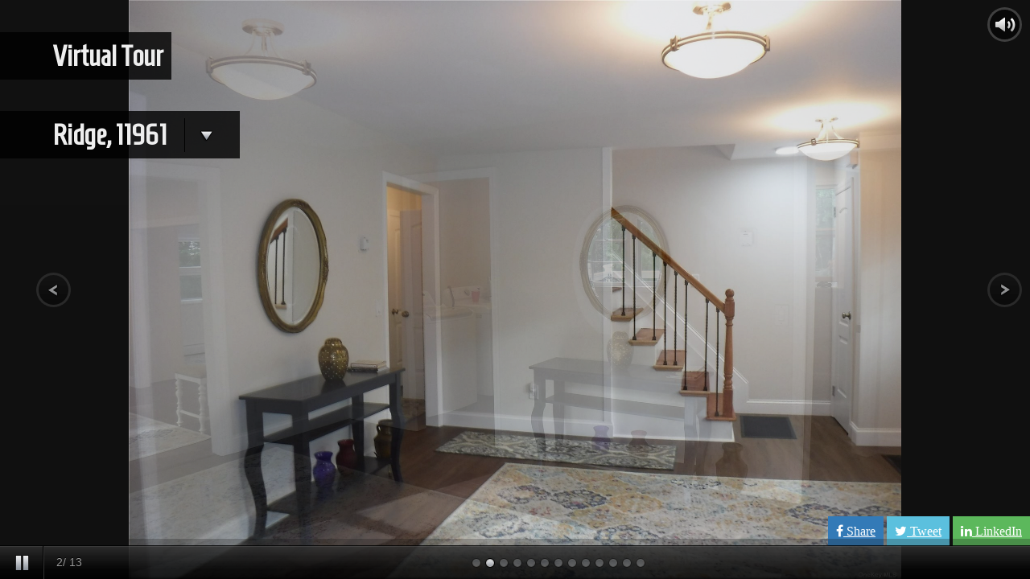

--- FILE ---
content_type: text/html; charset=UTF-8
request_url: https://www.liequine.com/searchlistings/index.php?Code=6794&view=virtual&PageNum=1&startrow=1
body_size: 1867
content:
<!DOCTYPE html>
<html lang="en">

<head>
    <meta charset="utf-8" />
    <meta name="viewport" content="width=device-width, initial-scale=1.0, maximum-scale=1, user-scalable=no">

    <title>Ridge, 11961 Virtual Tour</title>

    <link href="https://www.liequine.com/theme/virtual/style.css" rel="stylesheet" />
    <link rel="stylesheet" type="text/css" href="https://fonts.googleapis.com/css?family=Homenaje">
    <script src="https://www.liequine.com/theme/virtual/virtual.js"></script>
    <link rel="stylesheet" href="https://www.liequine.com/admin/theme/css/font-awesome.min.css">
    <script src="https://www.liequine.com/theme/virtual/virtual_jquery.js"></script>
    <script type="text/javascript">
    virtualtour = window.virtualtour || {};
    virtualtour.settings = {
        slide_interval: 3,
        transition: 1,
        transition_speed: 1,
        slides: [{ image: 'https://www.liequine.com/admin/images/advertise/properties/6794/6794_01.jpg', title: '', thumb: 'https://www.liequine.com/admin/images/advertise/properties/6794/6794_01.jpg' },{ image: 'https://www.liequine.com/admin/images/advertise/properties/6794/6794_02.jpg', title: '', thumb: 'https://www.liequine.com/admin/images/advertise/properties/6794/6794_02.jpg' },{ image: 'https://www.liequine.com/admin/images/advertise/properties/6794/6794_03.jpg', title: '', thumb: 'https://www.liequine.com/admin/images/advertise/properties/6794/6794_03.jpg' },{ image: 'https://www.liequine.com/admin/images/advertise/properties/6794/6794_04.jpg', title: '', thumb: 'https://www.liequine.com/admin/images/advertise/properties/6794/6794_04.jpg' },{ image: 'https://www.liequine.com/admin/images/advertise/properties/6794/6794_05.jpg', title: '', thumb: 'https://www.liequine.com/admin/images/advertise/properties/6794/6794_05.jpg' },{ image: 'https://www.liequine.com/admin/images/advertise/properties/6794/6794_06.jpg', title: '', thumb: 'https://www.liequine.com/admin/images/advertise/properties/6794/6794_06.jpg' },{ image: 'https://www.liequine.com/admin/images/advertise/properties/6794/6794_07.jpg', title: '', thumb: 'https://www.liequine.com/admin/images/advertise/properties/6794/6794_07.jpg' },{ image: 'https://www.liequine.com/admin/images/advertise/properties/6794/6794_08.jpg', title: '', thumb: 'https://www.liequine.com/admin/images/advertise/properties/6794/6794_08.jpg' },{ image: 'https://www.liequine.com/admin/images/advertise/properties/6794/6794_09.jpg', title: '', thumb: 'https://www.liequine.com/admin/images/advertise/properties/6794/6794_09.jpg' },{ image: 'https://www.liequine.com/admin/images/advertise/properties/6794/6794_0910.jpg', title: '', thumb: 'https://www.liequine.com/admin/images/advertise/properties/6794/6794_0910.jpg' },{ image: 'https://www.liequine.com/admin/images/advertise/properties/6794/6794_0911.jpg', title: '', thumb: 'https://www.liequine.com/admin/images/advertise/properties/6794/6794_0911.jpg' },{ image: 'https://www.liequine.com/admin/images/advertise/properties/6794/6794_0912.jpg', title: '', thumb: 'https://www.liequine.com/admin/images/advertise/properties/6794/6794_0912.jpg' },{ image: 'https://www.liequine.com/admin/images/advertise/properties/6794/6794_0913.jpg', title: '', thumb: 'https://www.liequine.com/admin/images/advertise/properties/6794/6794_0913.jpg' }],
    }
    </script>
    <meta name="description" content="Long Island Homes & Horse Properties, Ridge, 11961 - Virtual Tour">
    <meta property="og:type" content="website" />
    <meta property="og:title" content="Long Island Horse Properties - Ridge, 11961 Virtual Tour" />
    <meta property="og:image" content="https://www.liequine.com/admin/images/advertise/properties/6794/6794_01.jpg" /><meta property="og:image" content="https://www.liequine.com/admin/images/advertise/properties/6794/6794_02.jpg" /><meta property="og:image" content="https://www.liequine.com/admin/images/advertise/properties/6794/6794_03.jpg" /><meta property="og:image" content="https://www.liequine.com/admin/images/advertise/properties/6794/6794_04.jpg" /><meta property="og:image" content="https://www.liequine.com/admin/images/advertise/properties/6794/6794_05.jpg" /><meta property="og:image" content="https://www.liequine.com/admin/images/advertise/properties/6794/6794_06.jpg" /><meta property="og:image" content="https://www.liequine.com/admin/images/advertise/properties/6794/6794_07.jpg" /><meta property="og:image" content="https://www.liequine.com/admin/images/advertise/properties/6794/6794_08.jpg" /><meta property="og:image" content="https://www.liequine.com/admin/images/advertise/properties/6794/6794_09.jpg" /><meta property="og:image" content="https://www.liequine.com/admin/images/advertise/properties/6794/6794_0910.jpg" /><meta property="og:image" content="https://www.liequine.com/admin/images/advertise/properties/6794/6794_0911.jpg" /><meta property="og:image" content="https://www.liequine.com/admin/images/advertise/properties/6794/6794_0912.jpg" /><meta property="og:image" content="https://www.liequine.com/admin/images/advertise/properties/6794/6794_0913.jpg" />    <meta property="og:description" content="Long Island Homes & Horse Properties, Ridge, 11961." />
    <meta property="og:url" content="https://www.liequine.com/searchlistings/index.php?Code=6794&view=virtual&PageNum=1&startrow=1" />

    <!-- Google Tag Manager -->
    <script>
    (function(w, d, s, l, i) {
        w[l] = w[l] || [];
        w[l].push({
            'gtm.start': new Date().getTime(),
            event: 'gtm.js'
        });
        var f = d.getElementsByTagName(s)[0],
            j = d.createElement(s),
            dl = l != 'dataLayer' ? '&l=' + l : '';
        j.async = true;
        j.src =
            'https://www.googletagmanager.com/gtm.js?id=' + i + dl;
        f.parentNode.insertBefore(j, f);
    })(window, document, 'script', 'dataLayer', 'GTM-587FSXV');
    </script>
    <!-- End Google Tag Manager -->
</head>

<body>
    <!-- Google Tag Manager (noscript) -->
    <noscript><iframe src="https://www.googletagmanager.com/ns.html?id=GTM-587FSXV" height="0" width="0"
            style="display:none;visibility:hidden"></iframe></noscript>
    <!-- End Google Tag Manager (noscript) -->
    <span style="position:fixed; bottom:50px; right:0px; ">
<a class="social-link facebook" style="background:#337ab7;padding:10px;color:#fff;" href="https://www.facebook.com/sharer/sharer.php?u=https://www.liequine.com/searchlistings/index.php?Code%3D6794%26view%3Dvirtual%26PageNum%3D1%26startrow%3D1" id="fb-share" rel="nofollow" target="_blank" title="Share on Facebook"><i class="fa fa-facebook"></i> Share</a>
<a class="social-link twitter" style="background:#5bc0de;padding:10px;color:#fff;" href="https://twitter.com/intent/tweet?text=Ridge, 11961&amp;url=https://www.liequine.com/searchlistings/index.php?Code%3D6794%26view%3Dvirtual%26PageNum%3D1%26startrow%3D1" id="tweet" rel="nofollow" target="_blank" title="Tweet this Page"><i class="fa fa-twitter"></i> Tweet</a>
<a class="social-link linkedin" style="background:#5cb85c;padding:10px;color:#fff;" href="https://www.linkedin.com/sharing/share-offsite/?url=https://www.liequine.com/searchlistings/index.php?Code%3D6794%26view%3Dvirtual%26PageNum%3D1%26startrow%3D1&amp;title=Ridge, 11961" id="linkedin" rel="nofollow" target="_blank" title="Share on LinkedIn"><i class="fa fa-linkedin"></i> LinkedIn</a>
</span>
    <ul id="listing" class="detail-block">
        <li>
            <span class="address">Virtual Tour </span>
            <!-- <a class="info"></a>-->
        </li>
    </ul>
    <h1 style="display:none;">Ridge, 11961</h1>
    <ul id="agent" class="detail-block">
        <li>
            <!--href="https://www.liequine.com/searchlistings/index.php?Code=6794&view=detail&PageNum=1&startrow=1" target="_blank"-->
            <a href="#">
                Ridge, 11961            </a>
            <a class="info"></a>
        </li>
    </ul>
    <div id="agent-info">
        <!--<img src="https://www.liequine.com/images/w120h120.jpg" alt="" />-->
        <span class="label">
            <i>Type:</i>
            Residential
        </span>
                <span class="label"><i>Listing Price:
            </i>$625000</span>
                        <p class="bed">5 Bedrooms, 3.5 Bathrooms

        </p>
                        <!-- <span class="label">
    <i>Office:</i> Long Island Homes &amp; Horse Properties
</span>

    <span class="label">
        <i>Phone:</i> 631-979-2965
    </span>



    <span class="label">
        <i>City:</i> Smithtown
    </span>

    <span class="label">
        <i>Province:</i> New York 11787
    </span>

            <span class="label">
                <i>Website:</i> www.liequine.com
            </span>
            <img src="https://www.liequine.com/images/w160h120.jpg" alt="" />-->
    </div>
    <div id="prevthumb"></div>
    <div id="nextthumb"></div>

    <a id="prevslide" class="load-item"></a><a id="nextslide" class="load-item"></a>
    <div id="thumb-tray" class="load-item">
        <div id="thumb-back">
        </div>
        <div id="thumb-forward">
        </div>
    </div>

    <div id="progress-back" class="load-item">
        <div id="progress-bar">
        </div>
    </div>

    <div id="controls-wrapper" class="load-item">
        <div id="controls">
            <a id="play-button">
                <img id="pauseplay" src="https://www.liequine.com/theme/virtual/img/pause.png" alt="pause" />
            </a>
            <div id="slidecounter">
                <span class="slidenumber"></span>/ <span class="totalslides"></span>
            </div>
            <div id="slidecaption">
            </div>
            <a id="tray-button">
                <img id="tray-arrow" src="https://www.liequine.com/theme/virtual/img/button-tray-up.png" alt="Up" />
            </a>
            <ul id="slide-list"></ul>
        </div>
    </div>
    <audio autoplay="true" loop="true" id="audio-player">
        <source src="https://www.liequine.com/theme/virtual/img/audio.mp3" type='audio/mpeg; codecs="mp3"'>
    </audio>
    <button id="audio-btn" class="play-btn"></button>
    <!-- Go to www.addthis.com/dashboard to customize your tools -->
    <script type="text/javascript" src="//s7.addthis.com/js/300/addthis_widget.js#pubid=ra-5cff9548b75cade9"></script>
</body>

</html>

--- FILE ---
content_type: text/css
request_url: https://www.liequine.com/theme/virtual/style.css
body_size: 2092
content:

* { margin:0; padding:0; }
body { background:#111; height:100%; }
	img { border:none; }
	
	#supersized-loader { position:absolute; top:50%; left:50%; z-index:0; width:60px; height:60px; margin:-30px 0 0 -30px; text-indent:-999em; background:url(img/progress.gif) no-repeat center center;}
	
	#supersized {  display:block; position:fixed; left:0; top:0; overflow:hidden; z-index:-999; height:100%; width:100%; }
		#supersized img { width:auto; height:auto; position:relative; display:none; outline:none; border:none; object-fit: contain;    max-width: 100%;    max-height: 100%; }
			#supersized.speed img { -ms-interpolation-mode:nearest-neighbor; image-rendering: -moz-crisp-edges; }	/*Speed*/
			#supersized.quality img { -ms-interpolation-mode:bicubic; image-rendering: optimizeQuality; }			/*Quality*/
		
		#supersized li { display:block; list-style:none; z-index:-30; position:fixed; overflow:hidden; top:0; left:0; width:100%; height:100%; background:#111; }
		#supersized a { width:100%; height:100%; display:block; }
			#supersized li.prevslide { z-index:-20; }
			#supersized li.activeslide { z-index:-10; }
			#supersized li.image-loading { background:#111 url(img/progress.gif) no-repeat center center; width:100%; height:100%; }
				#supersized li.image-loading img{ visibility:hidden; }
			#supersized li.prevslide img, #supersized li.activeslide img{ display:inline; }


	/* Controls Bar
	----------------------------*/
	#controls-wrapper { margin:0 auto; height:42px; width:100%; bottom:0px; left:0; z-index:4; background:url(img/nav-bg.png) repeat-x; position:fixed; }
		#controls { overflow:hidden; height:100%; position:relative; text-align:left; z-index:5; }
			#slidecounter { float:left; color:#999; font:14px "Helvetica Neue", Helvetica, Arial, sans-serif; text-shadow:#000 0 -1px 0; margin:0px 10px 0 15px; line-height:42px; }
			#slidecaption { overflow:hidden; float:left; color:#FFF; font:400 14px "Helvetica Neue", Helvetica, Arial, sans-serif; text-shadow:#000 1px 1px 2px; margin:0 20px 0 0; line-height:42px; }
			
			#navigation { float:right; margin:0px 20px 0 0; }
				#play-button{ float:left; margin-top:1px;border-right:1px solid #333; background:url('img/bg-hover.png') repeat-x 0 44px; }
					#play-button:hover{ background-position:0 1px; cursor:pointer; }
				
				#prevslide, #nextslide{ position:absolute; height:43px; width:43px; top:50%; margin-top:-21px; opacity:0.6; }
					#prevslide{ left:45px; background:url('img/back.png'); }
					#nextslide{ right:10px; background:url('img/forward.png'); }
						#prevslide:active, #nextslide:active{ margin-top:-19px; }
						#prevslide:hover, #nextslide:hover{ cursor:pointer; }
				
				ul#slide-list{ padding:15px 0; float:left; position:absolute; left:50%; }
					ul#slide-list li{ list-style:none; width:12px; height:12px; float:left; margin:0 5px 0 0; }
						ul#slide-list li.current-slide a, ul#slide-list li.current-slide a:hover{ background-position:0 0px; }
						ul#slide-list li a{ display:block; width:12px; height:12px; background:url('img/nav-dot.png') no-repeat 0 -24px; }
							ul#slide-list li a:hover{ background-position:0 -12px; cursor:pointer; }
				
				#tray-button{ float:right; margin-top:1px; border-left:1px solid #333; background:url('img/bg-hover.png') repeat-x 0 44px; }
					#tray-button:hover{ background-position:0 1px; cursor:pointer; }
		
	
	/* Progress Bar
	----------------------------*/					
	#progress-back{ z-index:5; position:fixed; bottom:42px; left:0; height:8px; width:100%; background:url('img/progress-back.png') repeat-x; }
		#progress-bar{ position:relative; height:8px; width:100%; background:url('img/progress-bar.png') repeat-x; }
	
	
	/* Thumbnail Navigation
	----------------------------*/	
	#nextthumb,#prevthumb { z-index:2; display:none; position:fixed; bottom:61px; height:75px; width:100px; overflow:hidden; background:#ddd; border:1px solid #fff; -webkit-box-shadow:0 0 5px #000; }
		#nextthumb { right:12px; }
		#prevthumb { left:12px; }
			#nextthumb img, #prevthumb img { width:150px; height:auto;  }
			#nextthumb:active, #prevthumb:active { bottom:59px; }
			#nextthumb:hover, #prevthumb:hover { cursor:pointer; }
	
	
	/* Thumbnail Tray
	----------------------------*/			
	#thumb-tray{ position:fixed; z-index:3; bottom:0; left:0; background:url(img/bg-black.png); height:150px; width:100%; overflow:hidden; text-align:center; -moz-box-shadow: 0px 0px 4px #000; -webkit-box-shadow: 0px 0px 4px #000; box-shadow: 0px 0px 4px #000; }
		
		#thumb-back, #thumb-forward{ position:absolute; z-index:5; bottom:42px; height:108px; width:40px; }
			#thumb-back{ left:0; background: url('img/thumb-back.png') no-repeat center center;}
			#thumb-forward{ right:0; background:url('img/thumb-forward.png') no-repeat center center;}
				#thumb-back:hover, #thumb-forward:hover{ cursor:pointer; background-color:rgba(256,256,256, 0.1); }
					#thumb-back:hover{ border-right:1px solid rgba(256,256,256, 0.2); }
					#thumb-forward:hover{ border-left:1px solid rgba(256,256,256, 0.2); }
		
		
		ul#thumb-list{ display:inline-block; list-style:none; position:relative; left:0px; padding:0 0px; }
			ul#thumb-list li{ background:#111; list-style:none; display:inline; width:150px; height:108px; overflow:hidden; float:left; margin:0; }
				ul#thumb-list li img { width:200px; height:auto; opacity:0.5; -ms-filter: "progid:DXImageTransform.Microsoft.Alpha(Opacity=60)"; filter:alpha(opacity=60); -webkit-transition: all 100ms ease-in-out; -moz-transition: all 100ms ease-in-out; -o-transition: all 100ms ease-in-out; -ms-transition: all 100ms ease-in-out; transition: all 100ms ease-in-out; }
				ul#thumb-list li.current-thumb img, ul#thumb-list li:hover img{ opacity:1; -ms-filter: "progid:DXImageTransform.Microsoft.Alpha(Opacity=100)"; filter:alpha(opacity=100); }
				ul#thumb-list li:hover{ cursor:pointer; }
				

ul.detail-block
{
    margin: 50px 15px 10px 0px;
}
ul.detail-block li
{
    margin: 0 0 0 0;
    padding: 10px 10px 10px 65px;
    display: inline;
    clear: both;
    color: #aaa;
    background: url('img/bg-black.png');
    font: 36px 'Homenaje' , Helvetica, Arial, sans-serif;
}
ul.detail-block li a,
ul.detail-block li .address
{
    color: #eee;
    font-weight: bold;
    text-decoration: none;
}
.info
{
    margin-left: 12px;
    position: relative;
    font-size: 16px;
    padding: 3px 5px;
    top: 5px;
    color: #000 !important;
    cursor: pointer;
}

#listing-info, #agent-info
{
    margin-top: 0;
    margin-left: 0px;
    padding: 20px 20px 20px 60px;
    width: 300px;
    background: transparent url('img/bg.png') repeat 0 0;
    color: #fff;
    font-family: Arial, sans-serif;
    font-size: 14px;
    line-height: 1.7;
    display: none;
}
#listing-info > span, #agent-info > span
{
    display: block;
    font-weight: bold;
}
#listing-info > span > span, #agent-info > span > span
{
    font-weight: normal;
}
#listing .info,
#agent .info {
    background: url(img/button-tray-down.png) no-repeat center center;
    display:inline-block;
    width:54px;
    height:42px;
    vertical-align: bottom;
}
#listing .info.open,
#agent .info.open {
    background-image: url(img/button-tray-up.png);
}
#listing-info .label i,
#agent-info .label i {
    font-style:normal;
    opacity: 0.8;
}
#thumb-tray {
    height: 162px !important;
}
        
ul#thumb-list li {
    width: 160px;
    height: 120px;
}
        
ul#thumb-list li img {
    width: auto !important;   
}

ul#slide-list {
    float: none !important;
    position: static !important;
    left: auto !important;
    display:table;
    margin: 0 auto !important;
    padding: 16px 0 !important;
}
.play-btn {
    background: rgba(0,0,0,0.5) url(img/audio-play.png) no-repeat center center;
    width: 37px;
    height: 37px;
    border-radius: 50%;
    box-shadow: 0 0 0px 3px rgba(255,255,255,0.2);
    position: absolute;
    top: 12px;
    right: 13px;
    z-index: 1000;
    cursor: pointer;
    border: none;
}
.play-btn.pause {
    background-image: url(img/audio-pause.png);
}
.play-btn:focus, .play-btn:hover {
    outline:none;
}

@media (max-width: 767px) {
    ul.detail-block {
        display: none;
    }
}

@media (max-width: 480px) 
{
   #slidecaption 
    {
        max-width: 50%;
        margin: 0;
        white-space: nowrap;
        font-size: 12px;
    }
    ul#slide-list {
        display: none;
    }
}

--- FILE ---
content_type: text/plain
request_url: https://www.google-analytics.com/j/collect?v=1&_v=j102&a=649838955&t=pageview&_s=1&dl=https%3A%2F%2Fwww.liequine.com%2Fsearchlistings%2Findex.php%3FCode%3D6794%26view%3Dvirtual%26PageNum%3D1%26startrow%3D1&ul=en-us%40posix&dt=Ridge%2C%2011961%20Virtual%20Tour&sr=1280x720&vp=1280x720&_u=YEBAAEABAAAAACAAI~&jid=1730689635&gjid=77756554&cid=1672944557.1768369632&tid=UA-38738089-1&_gid=1892610248.1768369632&_r=1&_slc=1&gtm=45He61c1n81587FSXVv812003987za200zd812003987&gcd=13l3l3l3l1l1&dma=0&tag_exp=103116026~103200004~104527907~104528500~104684208~104684211~105391253~115938466~115938469~116744867~117041587&z=1051630019
body_size: -450
content:
2,cG-M0J0Q93BPY

--- FILE ---
content_type: application/javascript
request_url: https://www.liequine.com/theme/virtual/virtual_jquery.js
body_size: 5389
content:
jQuery.easing.jswing = jQuery.easing.swing; jQuery.extend(jQuery.easing, { def: "easeOutQuad", swing: function (n, t, i, r, u) { return jQuery.easing[jQuery.easing.def](n, t, i, r, u) }, easeInQuad: function (n, t, i, r, u) { return r * (t /= u) * t + i }, easeOutQuad: function (n, t, i, r, u) { return -r * (t /= u) * (t - 2) + i }, easeInOutQuad: function (n, t, i, r, u) { return (t /= u / 2) < 1 ? r / 2 * t * t + i : -r / 2 * (--t * (t - 2) - 1) + i }, easeInCubic: function (n, t, i, r, u) { return r * (t /= u) * t * t + i }, easeOutCubic: function (n, t, i, r, u) { return r * ((t = t / u - 1) * t * t + 1) + i }, easeInOutCubic: function (n, t, i, r, u) { return (t /= u / 2) < 1 ? r / 2 * t * t * t + i : r / 2 * ((t -= 2) * t * t + 2) + i }, easeInQuart: function (n, t, i, r, u) { return r * (t /= u) * t * t * t + i }, easeOutQuart: function (n, t, i, r, u) { return -r * ((t = t / u - 1) * t * t * t - 1) + i }, easeInOutQuart: function (n, t, i, r, u) { return (t /= u / 2) < 1 ? r / 2 * t * t * t * t + i : -r / 2 * ((t -= 2) * t * t * t - 2) + i }, easeInQuint: function (n, t, i, r, u) { return r * (t /= u) * t * t * t * t + i }, easeOutQuint: function (n, t, i, r, u) { return r * ((t = t / u - 1) * t * t * t * t + 1) + i }, easeInOutQuint: function (n, t, i, r, u) { return (t /= u / 2) < 1 ? r / 2 * t * t * t * t * t + i : r / 2 * ((t -= 2) * t * t * t * t + 2) + i }, easeInSine: function (n, t, i, r, u) { return -r * Math.cos(t / u * (Math.PI / 2)) + r + i }, easeOutSine: function (n, t, i, r, u) { return r * Math.sin(t / u * (Math.PI / 2)) + i }, easeInOutSine: function (n, t, i, r, u) { return -r / 2 * (Math.cos(Math.PI * t / u) - 1) + i }, easeInExpo: function (n, t, i, r, u) { return t == 0 ? i : r * Math.pow(2, 10 * (t / u - 1)) + i }, easeOutExpo: function (n, t, i, r, u) { return t == u ? i + r : r * (-Math.pow(2, -10 * t / u) + 1) + i }, easeInOutExpo: function (n, t, i, r, u) { return t == 0 ? i : t == u ? i + r : (t /= u / 2) < 1 ? r / 2 * Math.pow(2, 10 * (t - 1)) + i : r / 2 * (-Math.pow(2, -10 * --t) + 2) + i }, easeInCirc: function (n, t, i, r, u) { return -r * (Math.sqrt(1 - (t /= u) * t) - 1) + i }, easeOutCirc: function (n, t, i, r, u) { return r * Math.sqrt(1 - (t = t / u - 1) * t) + i }, easeInOutCirc: function (n, t, i, r, u) { return (t /= u / 2) < 1 ? -r / 2 * (Math.sqrt(1 - t * t) - 1) + i : r / 2 * (Math.sqrt(1 - (t -= 2) * t) + 1) + i }, easeInElastic: function (n, t, i, r, u) { var o = 1.70158, f = 0, e = r; return t == 0 ? i : (t /= u) == 1 ? i + r : (f || (f = u * .3), e < Math.abs(r) ? (e = r, o = f / 4) : o = f / (2 * Math.PI) * Math.asin(r / e), -(e * Math.pow(2, 10 * (t -= 1)) * Math.sin((t * u - o) * 2 * Math.PI / f)) + i) }, easeOutElastic: function (n, t, i, r, u) { var o = 1.70158, f = 0, e = r; return t == 0 ? i : (t /= u) == 1 ? i + r : (f || (f = u * .3), e < Math.abs(r) ? (e = r, o = f / 4) : o = f / (2 * Math.PI) * Math.asin(r / e), e * Math.pow(2, -10 * t) * Math.sin((t * u - o) * 2 * Math.PI / f) + r + i) }, easeInOutElastic: function (n, t, i, r, u) { var o = 1.70158, f = 0, e = r; return t == 0 ? i : (t /= u / 2) == 2 ? i + r : (f || (f = u * .3 * 1.5), e < Math.abs(r) ? (e = r, o = f / 4) : o = f / (2 * Math.PI) * Math.asin(r / e), t < 1) ? -.5 * e * Math.pow(2, 10 * (t -= 1)) * Math.sin((t * u - o) * 2 * Math.PI / f) + i : e * Math.pow(2, -10 * (t -= 1)) * Math.sin((t * u - o) * 2 * Math.PI / f) * .5 + r + i }, easeInBack: function (n, t, i, r, u, f) { return f == undefined && (f = 1.70158), r * (t /= u) * t * ((f + 1) * t - f) + i }, easeOutBack: function (n, t, i, r, u, f) { return f == undefined && (f = 1.70158), r * ((t = t / u - 1) * t * ((f + 1) * t + f) + 1) + i }, easeInOutBack: function (n, t, i, r, u, f) { return (f == undefined && (f = 1.70158), (t /= u / 2) < 1) ? r / 2 * t * t * (((f *= 1.525) + 1) * t - f) + i : r / 2 * ((t -= 2) * t * (((f *= 1.525) + 1) * t + f) + 2) + i }, easeInBounce: function (n, t, i, r, u) { return r - jQuery.easing.easeOutBounce(n, u - t, 0, r, u) + i }, easeOutBounce: function (n, t, i, r, u) { return (t /= u) < 1 / 2.75 ? r * 7.5625 * t * t + i : t < 2 / 2.75 ? r * (7.5625 * (t -= 1.5 / 2.75) * t + .75) + i : t < 2.5 / 2.75 ? r * (7.5625 * (t -= 2.25 / 2.75) * t + .9375) + i : r * (7.5625 * (t -= 2.625 / 2.75) * t + .984375) + i }, easeInOutBounce: function (n, t, i, r, u) { return t < u / 2 ? jQuery.easing.easeInBounce(n, t * 2, 0, r, u) * .5 + i : jQuery.easing.easeOutBounce(n, t * 2 - u, 0, r, u) * .5 + r * .5 + i } }), function (n) { n(document).ready(function () { n("body").append('<div id="supersized-loader"><\/div><ul id="supersized"><\/ul>') }); n.supersized = function (t) { var r = "#supersized", i = this; i.$el = n(r); i.el = r; vars = n.supersized.vars; i.$el.data("supersized", i); api = i.$el.data("supersized"); i.init = function () { n.supersized.vars = n.extend(n.supersized.vars, n.supersized.themeVars); n.supersized.vars.options = n.extend({}, n.supersized.defaultOptions, n.supersized.themeOptions, t); i.options = n.supersized.vars.options; i._build() }; i._build = function () { for (var t = 0, o = "", r = "", u, f = "", e; t <= i.options.slides.length - 1;) { switch (i.options.slide_links) { case "num": u = t; break; case "name": u = i.options.slides[t].title; break; case "blank": u = "" } o = o + '<li class="slide-' + t + '"><\/li>'; t == i.options.start_slide - 1 ? (i.options.slide_links && (r = r + '<li class="slide-link-' + t + ' current-slide"><a>' + u + "<\/a><\/li>"), i.options.thumb_links && (e = i.options.slides[t].thumb ? i.options.slides[t].thumb : i.options.slides[t].image, f = f + '<li class="thumb' + t + ' current-thumb"><img src="' + e + '"/><\/li>')) : (i.options.slide_links && (r = r + '<li class="slide-link-' + t + '" ><a>' + u + "<\/a><\/li>"), i.options.thumb_links && (e = i.options.slides[t].thumb ? i.options.slides[t].thumb : i.options.slides[t].image, f = f + '<li class="thumb' + t + '"><img src="' + e + '"/><\/li>')); t++ } i.options.slide_links && n(vars.slide_list).html(r); i.options.thumb_links && vars.thumb_tray.length && n(vars.thumb_tray).append('<ul id="' + vars.thumb_list.replace("#", "") + '">' + f + "<\/ul>"); n(i.el).append(o); i.options.thumbnail_navigation && (prevThumb = vars.current_slide - 1 < 0 ? i.options.slides.length - 1 : vars.current_slide - 1, n(vars.prev_thumb).show().html(n("<img/>").attr("src", i.options.slides[prevThumb].image)), nextThumb = vars.current_slide == i.options.slides.length - 1 ? 0 : vars.current_slide + 1, n(vars.next_thumb).show().html(n("<img/>").attr("src", i.options.slides[nextThumb].image))); i._start() }; i._start = function () { var u, f, s, t, e, c, o, l; if (vars.current_slide = i.options.start_slide ? i.options.start_slide - 1 : Math.floor(Math.random() * i.options.slides.length), u = i.options.new_window ? ' target="_blank"' : "", i.options.performance == 3 ? i.$el.addClass("speed") : (i.options.performance == 1 || i.options.performance == 2) && i.$el.addClass("quality"), i.options.random) { for (arr = i.options.slides, t = arr.length; t; f = parseInt(Math.random() * t), s = arr[--t], arr[t] = arr[f], arr[f] = s); i.options.slides = arr } if (i.options.slides.length > 1) { if (i.options.slides.length > 2) { loadPrev = vars.current_slide - 1 < 0 ? i.options.slides.length - 1 : vars.current_slide - 1; var r = i.options.slides[loadPrev].url ? "href='" + i.options.slides[loadPrev].url + "'" : "", h = n('<img src="' + i.options.slides[loadPrev].image + '"/>'), a = i.el + " li:eq(" + loadPrev + ")"; h.appendTo(a).wrap("<a " + r + u + "><\/a>").parent().parent().addClass("image-loading prevslide"); h.load(function () { n(this).data("origWidth", n(this).width()).data("origHeight", n(this).height()); i.resizeNow() }) } } else i.options.slideshow = 0; r = api.getField("url") ? "href='" + api.getField("url") + "'" : ""; e = n('<img src="' + api.getField("image") + '"/>'); c = i.el + " li:eq(" + vars.current_slide + ")"; e.appendTo(c).wrap("<a " + r + u + "><\/a>").parent().parent().addClass("image-loading activeslide"); e.load(function () { i._origDim(n(this)); i.resizeNow(); i.launch(); typeof theme != "undefined" && typeof theme._init == "function" && theme._init() }); i.options.slides.length > 1 && (loadNext = vars.current_slide == i.options.slides.length - 1 ? 0 : vars.current_slide + 1, r = i.options.slides[loadNext].url ? "href='" + i.options.slides[loadNext].url + "'" : "", o = n('<img src="' + i.options.slides[loadNext].image + '"/>'), l = i.el + " li:eq(" + loadNext + ")", o.appendTo(l).wrap("<a " + r + u + "><\/a>").parent().parent().addClass("image-loading"), o.load(function () { n(this).data("origWidth", n(this).width()).data("origHeight", n(this).height()); i.resizeNow() })); i.$el.css("visibility", "hidden"); n(".load-item").hide() }; i.launch = function () { i.$el.css("visibility", "visible"); n("#supersized-loader").remove(); typeof theme != "undefined" && typeof theme.beforeAnimation == "function" && theme.beforeAnimation("next"); n(".load-item").show(); i.options.keyboard_nav && n(document.documentElement).keyup(function (n) { if (vars.in_animation) return !1; n.keyCode == 37 || n.keyCode == 40 ? (clearInterval(vars.slideshow_interval), i.prevSlide()) : n.keyCode == 39 || n.keyCode == 38 ? (clearInterval(vars.slideshow_interval), i.nextSlide()) : n.keyCode != 32 || vars.hover_pause || (clearInterval(vars.slideshow_interval), i.playToggle()) }); i.options.slideshow && i.options.pause_hover && n(i.el).hover(function () { if (vars.in_animation) return !1; vars.hover_pause = !0; vars.is_paused || (vars.hover_pause = "resume", i.playToggle()) }, function () { vars.hover_pause == "resume" && (i.playToggle(), vars.hover_pause = !1) }); i.options.slide_links && n(vars.slide_list + "> li").click(function () { return index = n(vars.slide_list + "> li").index(this), targetSlide = index + 1, i.goTo(targetSlide), !1 }); i.options.thumb_links && n(vars.thumb_list + "> li").click(function () { return index = n(vars.thumb_list + "> li").index(this), targetSlide = index + 1, api.goTo(targetSlide), !1 }); i.options.slideshow && i.options.slides.length > 1 && (i.options.autoplay && i.options.slides.length > 1 ? vars.slideshow_interval = setInterval(i.nextSlide, i.options.slide_interval) : vars.is_paused = !0, n(".load-item img").bind("contextmenu mousedown", function () { return !1 })); n(window).resize(function () { i.resizeNow() }) }; i.resizeNow = function () { return i.$el.each(function () { return n("img", i.el).each(function () { function f(n) { n ? (thisSlide.width() < r || thisSlide.width() < i.options.min_width) && (thisSlide.width() * t >= i.options.min_height ? (thisSlide.width(i.options.min_width), thisSlide.height(thisSlide.width() * t)) : e()) : i.options.min_height >= u && !i.options.fit_landscape ? r * t >= i.options.min_height || r * t >= i.options.min_height && t <= 1 ? (thisSlide.width(r), thisSlide.height(r * t)) : t > 1 ? (thisSlide.height(i.options.min_height), thisSlide.width(thisSlide.height() / t)) : thisSlide.width() < r && (thisSlide.width(r), thisSlide.height(thisSlide.width() * t)) : (thisSlide.width(r), thisSlide.height(r * t)) } function e(n) { n ? thisSlide.height() < u && (thisSlide.height() / t >= i.options.min_width ? (thisSlide.height(i.options.min_height), thisSlide.width(thisSlide.height() / t)) : f(!0)) : i.options.min_width >= r ? u / t >= i.options.min_width || t > 1 ? (thisSlide.height(u), thisSlide.width(u / t)) : t <= 1 && (thisSlide.width(i.options.min_width), thisSlide.height(thisSlide.width() * t)) : (thisSlide.height(u), thisSlide.width(u / t)) } thisSlide = n(this); var t = (thisSlide.data("origHeight") / thisSlide.data("origWidth")).toFixed(2), r = i.$el.width(), u = i.$el.height(); i.options.fit_always ? u / r > t ? f() : e() : u <= i.options.min_height && r <= i.options.min_width ? u / r > t ? i.options.fit_landscape && t < 1 ? f(!0) : e(!0) : i.options.fit_portrait && t >= 1 ? e(!0) : f(!0) : r <= i.options.min_width ? u / r > t ? i.options.fit_landscape && t < 1 ? f(!0) : e() : i.options.fit_portrait && t >= 1 ? e() : f(!0) : u <= i.options.min_height ? u / r > t ? i.options.fit_landscape && t < 1 ? f() : e(!0) : i.options.fit_portrait && t >= 1 ? e(!0) : f() : u / r > t ? i.options.fit_landscape && t < 1 ? f() : e() : i.options.fit_portrait && t >= 1 ? e() : f(); thisSlide.parents("li").hasClass("image-loading") && n(".image-loading").removeClass("image-loading"); i.options.horizontal_center && n(this).css("left", (r - n(this).width()) / 2); i.options.vertical_center && n(this).css("top", (u - n(this).height()) / 2) }), i.options.image_protect && n("img", i.el).bind("contextmenu mousedown", function () { return !1 }), !1 }) }; i.nextSlide = function () { var o, r, t, s, u, e, f; if (vars.in_animation || !api.options.slideshow) return !1; vars.in_animation = !0; clearInterval(vars.slideshow_interval); o = i.options.slides; r = i.$el.find(".activeslide"); n(".prevslide").removeClass("prevslide"); r.removeClass("activeslide").addClass("prevslide"); vars.current_slide + 1 == i.options.slides.length ? vars.current_slide = 0 : vars.current_slide++; t = n(i.el + " li:eq(" + vars.current_slide + ")"); s = i.$el.find(".prevslide"); i.options.performance == 1 && i.$el.removeClass("quality").addClass("speed"); loadSlide = !1; loadSlide = vars.current_slide == i.options.slides.length - 1 ? 0 : vars.current_slide + 1; u = i.el + " li:eq(" + loadSlide + ")"; n(u).html() || (e = i.options.new_window ? ' target="_blank"' : "", imageLink = i.options.slides[loadSlide].url ? "href='" + i.options.slides[loadSlide].url + "'" : "", f = n('<img src="' + i.options.slides[loadSlide].image + '"/>'), f.appendTo(u).wrap("<a " + imageLink + e + "><\/a>").parent().parent().addClass("image-loading").css("visibility", "hidden"), f.load(function () { i._origDim(n(this)); i.resizeNow() })); i.options.thumbnail_navigation == 1 && (prevThumb = vars.current_slide - 1 < 0 ? i.options.slides.length - 1 : vars.current_slide - 1, n(vars.prev_thumb).html(n("<img/>").attr("src", i.options.slides[prevThumb].image)), nextThumb = loadSlide, n(vars.next_thumb).html(n("<img/>").attr("src", i.options.slides[nextThumb].image))); typeof theme != "undefined" && typeof theme.beforeAnimation == "function" && theme.beforeAnimation("next"); i.options.slide_links && (n(".current-slide").removeClass("current-slide"), n(vars.slide_list + "> li").eq(vars.current_slide).addClass("current-slide")); t.css("visibility", "hidden").addClass("activeslide"); switch (i.options.transition) { case 0: case "none": t.css("visibility", "visible"); vars.in_animation = !1; i.afterAnimation(); break; case 1: case "fade": t.animate({ opacity: 0 }, 0).css("visibility", "visible").animate({ opacity: 1, avoidTransforms: !1 }, i.options.transition_speed, function () { i.afterAnimation() }); break; case 2: case "slideTop": t.animate({ top: -i.$el.height() }, 0).css("visibility", "visible").animate({ top: 0, avoidTransforms: !1 }, i.options.transition_speed, function () { i.afterAnimation() }); break; case 3: case "slideRight": t.animate({ left: i.$el.width() }, 0).css("visibility", "visible").animate({ left: 0, avoidTransforms: !1 }, i.options.transition_speed, function () { i.afterAnimation() }); break; case 4: case "slideBottom": t.animate({ top: i.$el.height() }, 0).css("visibility", "visible").animate({ top: 0, avoidTransforms: !1 }, i.options.transition_speed, function () { i.afterAnimation() }); break; case 5: case "slideLeft": t.animate({ left: -i.$el.width() }, 0).css("visibility", "visible").animate({ left: 0, avoidTransforms: !1 }, i.options.transition_speed, function () { i.afterAnimation() }); break; case 6: case "carouselRight": t.animate({ left: i.$el.width() }, 0).css("visibility", "visible").animate({ left: 0, avoidTransforms: !1 }, i.options.transition_speed, function () { i.afterAnimation() }); r.animate({ left: -i.$el.width(), avoidTransforms: !1 }, i.options.transition_speed); break; case 7: case "carouselLeft": t.animate({ left: -i.$el.width() }, 0).css("visibility", "visible").animate({ left: 0, avoidTransforms: !1 }, i.options.transition_speed, function () { i.afterAnimation() }); r.animate({ left: i.$el.width(), avoidTransforms: !1 }, i.options.transition_speed) } return !1 }; i.prevSlide = function () { var o, r, t, s, u, e, f; if (vars.in_animation || !api.options.slideshow) return !1; vars.in_animation = !0; clearInterval(vars.slideshow_interval); o = i.options.slides; r = i.$el.find(".activeslide"); n(".prevslide").removeClass("prevslide"); r.removeClass("activeslide").addClass("prevslide"); vars.current_slide == 0 ? vars.current_slide = i.options.slides.length - 1 : vars.current_slide--; t = n(i.el + " li:eq(" + vars.current_slide + ")"); s = i.$el.find(".prevslide"); i.options.performance == 1 && i.$el.removeClass("quality").addClass("speed"); loadSlide = vars.current_slide; u = i.el + " li:eq(" + loadSlide + ")"; n(u).html() || (e = i.options.new_window ? ' target="_blank"' : "", imageLink = i.options.slides[loadSlide].url ? "href='" + i.options.slides[loadSlide].url + "'" : "", f = n('<img src="' + i.options.slides[loadSlide].image + '"/>'), f.appendTo(u).wrap("<a " + imageLink + e + "><\/a>").parent().parent().addClass("image-loading").css("visibility", "hidden"), f.load(function () { i._origDim(n(this)); i.resizeNow() })); i.options.thumbnail_navigation == 1 && (prevThumb = loadSlide == 0 ? i.options.slides.length - 1 : loadSlide - 1, n(vars.prev_thumb).html(n("<img/>").attr("src", i.options.slides[prevThumb].image)), nextThumb = vars.current_slide == i.options.slides.length - 1 ? 0 : vars.current_slide + 1, n(vars.next_thumb).html(n("<img/>").attr("src", i.options.slides[nextThumb].image))); typeof theme != "undefined" && typeof theme.beforeAnimation == "function" && theme.beforeAnimation("prev"); i.options.slide_links && (n(".current-slide").removeClass("current-slide"), n(vars.slide_list + "> li").eq(vars.current_slide).addClass("current-slide")); t.css("visibility", "hidden").addClass("activeslide"); switch (i.options.transition) { case 0: case "none": t.css("visibility", "visible"); vars.in_animation = !1; i.afterAnimation(); break; case 1: case "fade": t.animate({ opacity: 0 }, 0).css("visibility", "visible").animate({ opacity: 1, avoidTransforms: !1 }, i.options.transition_speed, function () { i.afterAnimation() }); break; case 2: case "slideTop": t.animate({ top: i.$el.height() }, 0).css("visibility", "visible").animate({ top: 0, avoidTransforms: !1 }, i.options.transition_speed, function () { i.afterAnimation() }); break; case 3: case "slideRight": t.animate({ left: -i.$el.width() }, 0).css("visibility", "visible").animate({ left: 0, avoidTransforms: !1 }, i.options.transition_speed, function () { i.afterAnimation() }); break; case 4: case "slideBottom": t.animate({ top: -i.$el.height() }, 0).css("visibility", "visible").animate({ top: 0, avoidTransforms: !1 }, i.options.transition_speed, function () { i.afterAnimation() }); break; case 5: case "slideLeft": t.animate({ left: i.$el.width() }, 0).css("visibility", "visible").animate({ left: 0, avoidTransforms: !1 }, i.options.transition_speed, function () { i.afterAnimation() }); break; case 6: case "carouselRight": t.animate({ left: -i.$el.width() }, 0).css("visibility", "visible").animate({ left: 0, avoidTransforms: !1 }, i.options.transition_speed, function () { i.afterAnimation() }); r.animate({ left: 0 }, 0).animate({ left: i.$el.width(), avoidTransforms: !1 }, i.options.transition_speed); break; case 7: case "carouselLeft": t.animate({ left: i.$el.width() }, 0).css("visibility", "visible").animate({ left: 0, avoidTransforms: !1 }, i.options.transition_speed, function () { i.afterAnimation() }); r.animate({ left: 0 }, 0).animate({ left: -i.$el.width(), avoidTransforms: !1 }, i.options.transition_speed) } return !1 }; i.playToggle = function () { return vars.in_animation || !api.options.slideshow ? !1 : (vars.is_paused ? (vars.is_paused = !1, typeof theme != "undefined" && typeof theme.playToggle == "function" && theme.playToggle("play"), vars.slideshow_interval = setInterval(i.nextSlide, i.options.slide_interval)) : (vars.is_paused = !0, typeof theme != "undefined" && typeof theme.playToggle == "function" && theme.playToggle("pause"), clearInterval(vars.slideshow_interval)), !1) }; i.goTo = function (t) { if (vars.in_animation || !api.options.slideshow) return !1; var r = i.options.slides.length; if (t < 0 ? t = r : t > r && (t = 1), t = r - t + 1, clearInterval(vars.slideshow_interval), typeof theme != "undefined" && typeof theme.goTo == "function" && theme.goTo(), vars.current_slide == r - t) return vars.is_paused || (vars.slideshow_interval = setInterval(i.nextSlide, i.options.slide_interval)), !1; r - t > vars.current_slide ? (vars.current_slide = r - t - 1, vars.update_images = "next", i._placeSlide(vars.update_images)) : r - t < vars.current_slide && (vars.current_slide = r - t + 1, vars.update_images = "prev", i._placeSlide(vars.update_images)); i.options.slide_links && (n(vars.slide_list + "> .current-slide").removeClass("current-slide"), n(vars.slide_list + "> li").eq(r - t).addClass("current-slide")); i.options.thumb_links && (n(vars.thumb_list + "> .current-thumb").removeClass("current-thumb"), n(vars.thumb_list + "> li").eq(r - t).addClass("current-thumb")) }; i._placeSlide = function (t) { var f = i.options.new_window ? ' target="_blank"' : "", r, u; loadSlide = !1; t == "next" ? (loadSlide = vars.current_slide == i.options.slides.length - 1 ? 0 : vars.current_slide + 1, r = i.el + " li:eq(" + loadSlide + ")", n(r).html() || (f = i.options.new_window ? ' target="_blank"' : "", imageLink = i.options.slides[loadSlide].url ? "href='" + i.options.slides[loadSlide].url + "'" : "", u = n('<img src="' + i.options.slides[loadSlide].image + '"/>'), u.appendTo(r).wrap("<a " + imageLink + f + "><\/a>").parent().parent().addClass("image-loading").css("visibility", "hidden"), u.load(function () { i._origDim(n(this)); i.resizeNow() })), i.nextSlide()) : t == "prev" && (loadSlide = vars.current_slide - 1 < 0 ? i.options.slides.length - 1 : vars.current_slide - 1, r = i.el + " li:eq(" + loadSlide + ")", n(r).html() || (f = i.options.new_window ? ' target="_blank"' : "", imageLink = i.options.slides[loadSlide].url ? "href='" + i.options.slides[loadSlide].url + "'" : "", u = n('<img src="' + i.options.slides[loadSlide].image + '"/>'), u.appendTo(r).wrap("<a " + imageLink + f + "><\/a>").parent().parent().addClass("image-loading").css("visibility", "hidden"), u.load(function () { i._origDim(n(this)); i.resizeNow() })), i.prevSlide()) }; i._origDim = function (n) { n.data("origWidth", n.width()).data("origHeight", n.height()) }; i.afterAnimation = function () { return i.options.performance == 1 && i.$el.removeClass("speed").addClass("quality"), vars.update_images && (setPrev = vars.current_slide - 1 < 0 ? i.options.slides.length - 1 : vars.current_slide - 1, vars.update_images = !1, n(".prevslide").removeClass("prevslide"), n(i.el + " li:eq(" + setPrev + ")").addClass("prevslide")), vars.in_animation = !1, !vars.is_paused && i.options.slideshow && (vars.slideshow_interval = setInterval(i.nextSlide, i.options.slide_interval), i.options.stop_loop && vars.current_slide == i.options.slides.length - 1 && i.playToggle()), typeof theme != "undefined" && typeof theme.afterAnimation == "function" && theme.afterAnimation(), !1 }; i.getField = function (n) { return i.options.slides[vars.current_slide][n] }; i.init() }; n.supersized.vars = { thumb_tray: "#thumb-tray", thumb_list: "#thumb-list", slide_list: "#slide-list", current_slide: 0, in_animation: !1, is_paused: !1, hover_pause: !1, slideshow_interval: !1, update_images: !1, options: {} }; n.supersized.defaultOptions = { slideshow: 1, autoplay: 1, start_slide: 1, stop_loop: 0, random: 0, slide_interval: 5e3, transition: 1, transition_speed: 750, new_window: 1, pause_hover: 0, keyboard_nav: 1, performance: 1, image_protect: 1, fit_always: 0, fit_landscape: 0, fit_portrait: 1, min_width: 0, min_height: 0, horizontal_center: 1, vertical_center: 1, slide_links: 1, thumb_links: 1, thumbnail_navigation: 0 }; n.fn.supersized = function (t) { return this.each(function () { new n.supersized(t) }) } }(jQuery), function (n) { theme = { _init: function () { api.options.slide_links && n(vars.slide_list).css("margin-left", -n(vars.slide_list).width() / 2); api.options.autoplay ? api.options.progress_bar && theme.progressBar() : (n(vars.play_button).attr("src") && n(vars.play_button).attr("src", vars.image_path + "play.png"), api.options.progress_bar && n(vars.progress_bar).stop().animate({ left: -n(window).width() }, 0)); n(vars.thumb_tray).animate({ bottom: -n(vars.thumb_tray).height() }, 0); n(vars.tray_button).toggle(function () { return n(vars.thumb_tray).stop().animate({ bottom: 0, avoidTransforms: !0 }, 300), n(vars.tray_arrow).attr("src") && n(vars.tray_arrow).attr("src", vars.image_path + "button-tray-down.png"), !1 }, function () { return n(vars.thumb_tray).stop().animate({ bottom: -n(vars.thumb_tray).height(), avoidTransforms: !0 }, 300), n(vars.tray_arrow).attr("src") && n(vars.tray_arrow).attr("src", vars.image_path + "button-tray-up.png"), !1 }); n(vars.thumb_list).width(n("> li", vars.thumb_list).length * n("> li", vars.thumb_list).outerWidth(!0)); n(vars.slide_total).length && n(vars.slide_total).html(api.options.slides.length); api.options.thumb_links && (n(vars.thumb_list).width() <= n(vars.thumb_tray).width() && n(vars.thumb_back + "," + vars.thumb_forward).fadeOut(0), vars.thumb_interval = Math.floor(n(vars.thumb_tray).width() / n("> li", vars.thumb_list).outerWidth(!0)) * n("> li", vars.thumb_list).outerWidth(!0), vars.thumb_page = 0, n(vars.thumb_forward).click(function () { vars.thumb_page - vars.thumb_interval <= -n(vars.thumb_list).width() ? (vars.thumb_page = 0, n(vars.thumb_list).stop().animate({ left: vars.thumb_page }, { duration: 500, easing: "easeOutExpo" })) : (vars.thumb_page = vars.thumb_page - vars.thumb_interval, n(vars.thumb_list).stop().animate({ left: vars.thumb_page }, { duration: 500, easing: "easeOutExpo" })) }), n(vars.thumb_back).click(function () { vars.thumb_page + vars.thumb_interval > 0 ? (vars.thumb_page = Math.floor(n(vars.thumb_list).width() / vars.thumb_interval) * -vars.thumb_interval, n(vars.thumb_list).width() <= -vars.thumb_page && (vars.thumb_page = vars.thumb_page + vars.thumb_interval), n(vars.thumb_list).stop().animate({ left: vars.thumb_page }, { duration: 500, easing: "easeOutExpo" })) : (vars.thumb_page = vars.thumb_page + vars.thumb_interval, n(vars.thumb_list).stop().animate({ left: vars.thumb_page }, { duration: 500, easing: "easeOutExpo" })) })); n(vars.next_slide).click(function () { api.nextSlide() }); n(vars.prev_slide).click(function () { api.prevSlide() }); jQuery.support.opacity && n(vars.prev_slide + "," + vars.next_slide).mouseover(function () { n(this).stop().animate({ opacity: 1 }, 100) }).mouseout(function () { n(this).stop().animate({ opacity: .6 }, 100) }); api.options.thumbnail_navigation && (n(vars.next_thumb).click(function () { api.nextSlide() }), n(vars.prev_thumb).click(function () { api.prevSlide() })); n(vars.play_button).click(function () { api.playToggle() }); api.options.mouse_scrub && n(vars.thumb_tray).mousemove(function (t) { var r = n(vars.thumb_tray).width(), f = n(vars.thumb_list).width(), u, i; f > r && (u = 1, i = t.pageX - u, (i > 10 || i < -10) && (u = t.pageX, newX = (r - f) * (t.pageX / r), i = parseInt(Math.abs(parseInt(n(vars.thumb_list).css("left")) - newX)).toFixed(0), n(vars.thumb_list).stop().animate({ left: newX }, { duration: i * 3, easing: "easeOutExpo" }))) }); n(window).resize(function () { api.options.progress_bar && !vars.in_animation && (vars.slideshow_interval && clearInterval(vars.slideshow_interval), api.options.slides.length - 1 > 0 && clearInterval(vars.slideshow_interval), n(vars.progress_bar).stop().animate({ left: -n(window).width() }, 0), !vars.progressDelay && api.options.slideshow && (vars.progressDelay = setTimeout(function () { vars.is_paused || (theme.progressBar(), vars.slideshow_interval = setInterval(api.nextSlide, api.options.slide_interval)); vars.progressDelay = !1 }, 1e3))); api.options.thumb_links && vars.thumb_tray.length && (vars.thumb_page = 0, vars.thumb_interval = Math.floor(n(vars.thumb_tray).width() / n("> li", vars.thumb_list).outerWidth(!0)) * n("> li", vars.thumb_list).outerWidth(!0), n(vars.thumb_list).width() > n(vars.thumb_tray).width() ? (n(vars.thumb_back + "," + vars.thumb_forward).fadeIn("fast"), n(vars.thumb_list).stop().animate({ left: 0 }, 200)) : n(vars.thumb_back + "," + vars.thumb_forward).fadeOut("fast")) }) }, goTo: function () { api.options.progress_bar && !vars.is_paused && (n(vars.progress_bar).stop().animate({ left: -n(window).width() }, 0), theme.progressBar()) }, playToggle: function (t) { t == "play" ? (n(vars.play_button).attr("src") && n(vars.play_button).attr("src", vars.image_path + "pause.png"), api.options.progress_bar && !vars.is_paused && theme.progressBar()) : t == "pause" && (n(vars.play_button).attr("src") && n(vars.play_button).attr("src", vars.image_path + "play.png"), api.options.progress_bar && vars.is_paused && n(vars.progress_bar).stop().animate({ left: -n(window).width() }, 0)) }, beforeAnimation: function (t) { if (api.options.progress_bar && !vars.is_paused && n(vars.progress_bar).stop().animate({ left: -n(window).width() }, 0), n(vars.slide_caption).length && (api.getField("title") ? n(vars.slide_caption).html(api.getField("title")) : n(vars.slide_caption).html("")), vars.slide_current.length && n(vars.slide_current).html(vars.current_slide + 1), api.options.thumb_links && (n(".current-thumb").removeClass("current-thumb"), n("li", vars.thumb_list).eq(vars.current_slide).addClass("current-thumb"), n(vars.thumb_list).width() > n(vars.thumb_tray).width())) if (t == "next") vars.current_slide == 0 ? (vars.thumb_page = 0, n(vars.thumb_list).stop().animate({ left: vars.thumb_page }, { duration: 500, easing: "easeOutExpo" })) : n(".current-thumb").offset().left - n(vars.thumb_tray).offset().left >= vars.thumb_interval && (vars.thumb_page = vars.thumb_page - vars.thumb_interval, n(vars.thumb_list).stop().animate({ left: vars.thumb_page }, { duration: 500, easing: "easeOutExpo" })); else if (t == "prev") if (vars.current_slide == api.options.slides.length - 1) vars.thumb_page = Math.floor(n(vars.thumb_list).width() / vars.thumb_interval) * -vars.thumb_interval, n(vars.thumb_list).width() <= -vars.thumb_page && (vars.thumb_page = vars.thumb_page + vars.thumb_interval), n(vars.thumb_list).stop().animate({ left: vars.thumb_page }, { duration: 500, easing: "easeOutExpo" }); else if (n(".current-thumb").offset().left - n(vars.thumb_tray).offset().left < 0) { if (vars.thumb_page + vars.thumb_interval > 0) return !1; vars.thumb_page = vars.thumb_page + vars.thumb_interval; n(vars.thumb_list).stop().animate({ left: vars.thumb_page }, { duration: 500, easing: "easeOutExpo" }) } }, afterAnimation: function () { api.options.progress_bar && !vars.is_paused && theme.progressBar() }, progressBar: function () { n(vars.progress_bar).stop().animate({ left: -n(window).width() }, 0).animate({ left: 0 }, api.options.slide_interval) } }; n.supersized.themeVars = { progress_delay: !1, thumb_page: !1, thumb_interval: !1, image_path: "img/", play_button: "#pauseplay", next_slide: "#nextslide", prev_slide: "#prevslide", next_thumb: "#nextthumb", prev_thumb: "#prevthumb", slide_caption: "#slidecaption", slide_current: ".slidenumber", slide_total: ".totalslides", slide_list: "#slide-list", thumb_tray: "#thumb-tray", thumb_list: "#thumb-list", thumb_forward: "#thumb-forward", thumb_back: "#thumb-back", tray_arrow: "#tray-arrow", tray_button: "#tray-button", progress_bar: "#progress-bar" }; n.supersized.themeOptions = { progress_bar: 1, mouse_scrub: 0 } }(jQuery); var virtualtour = { init: function () { virtualtour.audioPlayer(); $.supersized({ slideshow: 1, autoplay: 1, start_slide: 1, stop_loop: 0, random: 0, slide_interval: virtualtour.settings.slide_interval * 1e3, transition: virtualtour.settings.transition, transition_speed: virtualtour.settings.transition_speed * 1e3, new_window: 1, pause_hover: 0, keyboard_nav: 1, performance: 1, image_protect: 1, min_width: 0, min_height: 0, vertical_center: 1, horizontal_center: 1, fit_always: 0, fit_portrait: 1, fit_landscape: 0, slide_links: "blank", thumb_links: 1, thumbnail_navigation: 0, slides: virtualtour.settings.slides, progress_bar: 1, mouse_scrub: 0 }); $.supersized.vars.image_path = "img/" }, audioPlayer: function () { ap = document.getElementById("audio-player"); $("#audio-btn").click(function () { ap.paused == !1 ? (ap.pause(), $(this).toggleClass("pause")) : (ap.play(), $(this).toggleClass("pause")) }) } }; $(function () { virtualtour.init(); $("#listing .info").click(function () { $(this).toggleClass("open"); $("#listing-info").slideToggle() }); $("#agent .info").click(function () { $(this).toggleClass("open"); $("#agent-info").slideToggle() }) })